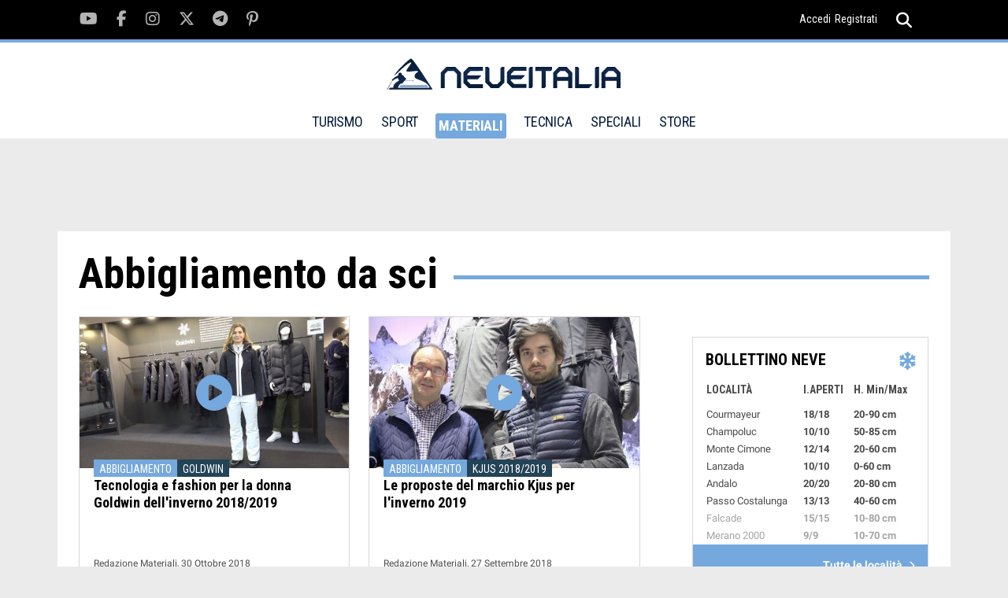

--- FILE ---
content_type: text/html; charset=UTF-8
request_url: https://www.neveitalia.it/materiali/abbigliamento/?page=5
body_size: 10334
content:
<!DOCTYPE html>
<html lang="it">
<head>
<title>Abbigliamento da sci - News - Neve Italia</title>
<link rel="preconnect" href="https://the.gatekeeperconsent.com" /><link rel="preconnect" href="https://www.ezojs.com/"/><link rel="preconnect" href="https://fonts.gstatic.com"/><link rel="preconnect" href="https://go.ezodn.com"/><link rel="dns-prefetch" href="//securepubads.g.doubleclick.net"/><link rel="dns-prefetch" href="//ajax.googleapis.com"/><link rel="dns-prefetch" href="//connect.facebook.net"/><link rel="dns-prefetch" href="//apis.google.com"/><link rel="dns-prefetch" href="//pagead2.googlesyndication.com"/><link rel="dns-prefetch" href="//csm.fr.eu.criteo.net"/><link rel="dns-prefetch" href="//pagead2.googlesyndication.com"/><link rel="dns-prefetch" href="//g.ezoic.net"/><link rel="dns-prefetch" href="//server.arcgisonline.com"/>
<meta name="viewport" content="width=device-width"><meta property="og:site_name" content="NEVEITALIA.IT" /><meta property="og:url" content="https://www.neveitalia.it/materiali/abbigliamento/?page=5" /><meta property="og:title" content="Abbigliamento da sci - News - Neve Italia" /><meta property="og:type" content="article" /><meta name="p:domain_verify" content="fe8220d22b5995128c1df86ef02c9a0a"/>
<meta property="fb:app_id" content="166243148283">
<meta property="og:image" content="https://www.neveitalia.it/materiali/abbigliamento/testatina-social.jpg" />
<meta property="og:description" content="Abbigliamento da sci: Tecnologia e fashion per la donna Goldwin dell'inverno 2018/2019, Le proposte del marchio Kjus per l'inverno 2019, Novità Abbigliamento e Zaini tecnici..." />
<meta property="fb:app_id" content="166243148283" />
<META HTTP-EQUIV="Content-Type" CONTENT="text/html; charset=utf-8">
<META HTTP-EQUIV="EXPIRES" CONTENT="0">
<META NAME="RESOURCE-TYPE" CONTENT="DOCUMENT">
<META NAME="DISTRIBUTION" CONTENT="GLOBAL">
<META NAME="AUTHOR" CONTENT="NEVEITALIA.IT">
<META NAME="COPYRIGHT" CONTENT="Copyright (c) by NEVEITALIA.IT">
<META NAME="KEYWORDS" CONTENT="News,abbigliamentodasci,Abbigliamento per lo sci, materiali tecnici, abbigliamento intimo, calze, guanti, COOLMAX CORDURA DERMIZAX DRY'TON DURASTRETCH GORE WINDSTOPPER GORE WINDSTOPPER SOFTSHELL GORE-TEX GORE-TEX PERFORMANCE SHELL GORE-TEX PRO SHELL HYVENT LYCRA MAMMUT DRYTECH MAMMUT SOFTTECH (SOFT SHELL) PELLE PERTEX QUANTUM POLARLITE POLARTEC POWER STRETCH POLARTEC THERMAL PRO PONTETORTO NO WIND PONTETORTO TECNOPILE PRIMALOFT SALEWA POWERTEX SALEWA SOFTSHELL SPANDEX SYMPATEX TRANSTEX Abbigliamento Sci  ADIDAS BARTS BLACK DIAMOND BUFF BURTON CACAO CALZE GM COLMAR CONTE OF FLORENCE DYNAFIT EISB&Auml;R FALKE GOLDWIN HAGLOFS HOT STUFF ICE PEAK KAIKKIALLA L&Ouml;FFLER MALOJA MAMMUT MERU NORRONA NORTON ODLO RH+ REUSCH SALEWA SCOTT SHERPA SKI TRAB SPORTALM THE NORTH FACE UP&amp;DOWN VIST VUARNET V&Ouml;LKL X-BIONIC X-SOCKS ZANIER ZERO RH+ ZIENER I360">
<META NAME="DESCRIPTION" CONTENT="Abbigliamento da sci: Tecnologia e fashion per la donna Goldwin dell'inverno 2018/2019, Le proposte del marchio Kjus per l'inverno 2019, Novità Abbigliamento e Zaini tecnici...">
<META NAME="ROBOTS" CONTENT="INDEX, FOLLOW">
<META NAME="REVISIT-AFTER" CONTENT="1 DAYS">
<META NAME="RATING" CONTENT="GENERAL">
<script src="https://the.gatekeeperconsent.com/cmp.min.js" data-cfasync="false"></script><script async src="//www.ezojs.com/ezoic/sa.min.js"></script>
<script type="text/javascript">function EzConsentCallback(consent) {if (consent.marketing) {document.cookie = "whitesemap=1; path=/; domain=neveitalia.it"};if (typeof EzConsentCallbackI === "function"){EzConsentCallbackI(consent);} } function getSnowCookie(name){var value="; " + document.cookie;var parts=value.split("; " + name + "=");if (parts.length == 2) return parts.pop().split(";").shift();};</script>
<script type="text/javascript" >var sezione="247";</script><script async src="https://cdn.taboola.com/webpush/publishers/1829899/taboola-push-sdk.js"></script>

<script type="text/javascript">
window._taboola = window._taboola || [];
_taboola.push({article:'auto'});
!function (e, f, u, i) {
if (!document.getElementById(i)){
e.async = 1;
e.src = u;
e.id = i;
f.parentNode.insertBefore(e, f);
}
}(document.createElement('script'),
document.getElementsByTagName('script')[0],
'//cdn.taboola.com/libtrc/icemedia-neveitalia/loader.js',
'tb_loader_script');
if(window.performance && typeof window.performance.mark == 'function')
{window.performance.mark('tbl_ic');}
</script>
<link type="text/css" rel="stylesheet" href="/assets/css/img-lightbox.css" />
<link type="text/css" rel="stylesheet" href="/assets/css/baguetteBox.css" />
<link rel='stylesheet' href='/assets/fonts/fonts.css?v1.02'>
<link type="image/x-icon" rel="shortcut icon" href="/images/favicon.ico" />
<link type="application/rss+xml" rel="alternate" title="RSS" href="/rss.php" />
<link type="text/css" rel="stylesheet" href="/assets/css/tiny-slider.css?v1.00" />
<link type="text/css" rel="stylesheet" href="/assets/css/swiper.min.css" />
<link type="text/css" rel="stylesheet" href="/assets/css/main.css?v1.22" />
<link type="text/css" rel="stylesheet" href="/modules/News/css/style.css?v1.44" />
<link type="text/css" rel="stylesheet" href="/materiali/abbigliamento/speciale.css?v2.12" />
<link rel="canonical" href="https://www.neveitalia.it/materiali/abbigliamento/?page=5" >
<link rel="prev" href="https://www.neveitalia.it/materiali/abbigliamento/?page=4" />
<link rel="next" href="https://www.neveitalia.it/materiali/abbigliamento/?page=6" />
<!-- TradeDoubler site verification 1306722 -->
<!--Device: Desktop (Desktop)-->
</head>
<body><script>window.ezstandalone = window.ezstandalone || {};
ezstandalone.cmd = ezstandalone.cmd || [];
ezstandalone.cmd.push(function() {
ezstandalone.define(104,105,108,139,135,136,140,141);
ezstandalone.enable();
ezstandalone.display();
});</script>

<div id="fb-root"></div><div class="main-wrapper">
<script type="text/javascript">var themeDomain = "neveitalia";var sectionid = "247";</script>

<div class="header-top noshowmob">
<div class="container"><div class="social-section">
<ul class="clearfix">
<li><a href="https://youtube.com/neveitalia/" rel="nofollow" target="_blank"><i class="fab fa-youtube"></i></a></li>
<li><a href="https://facebook.com/neveitalia" rel="nofollow" target="_blank"><i class="fab fa-facebook-f"></i></a></li>
<li><a href="https://instagram.com/neveitalia/" rel="nofollow" target="_blank"><i class="fab fa-instagram"></i></a></li>
<li><a href="https://x.com/neveitalia" rel="nofollow" target="_blank"><i class="fab fa-x-twitter"></i></a></li>
<li><a href="https://t.me/neveitalia" rel="nofollow" target="_blank"><i class="fab fa-telegram-plane"></i></a></li>
<li><a href="https://pinterest.com/neveitalia/" rel="nofollow" target="_blank"><i class="fab fa-pinterest-p"></i></a></li>
</ul>
</div>
<div class="header-top-right"><div class="login"><a href="/sci.php?name=snow_login">Accedi</a><a href="/sci.php?name=snow_login&op=new_user">Registrati</a></div>
<div class="search">
<a href="javascript:void(0);"><i onclick="myFunction()" class="fas fa-search"></i><i class="fas fa-times"></i></a>
<div class="search-dropdown">
<form method="post" action="/sci.php?name=Search">
<input name="q" id="search" type="search" placeholder="cerca">
<input type="hidden" name="type" id="type" value="0">
<button type="submit"><i class="fas fa-search"></i></button>
</form>
</div>
</div>
</div>
</div>
</div>
<header id="header" class="site-header">
<div class="container">
<div class="logo">
<a href="/"><img src="/assets/images/logo-neveitalia.svg" alt="Logo NeveItalia"></a>
</div>
<div class="mob-menu showmob">
<div class="search">
<a id="mobile-search" href="javascript:void(0);"><i onclick="myFunction3()" class="fas fa-search"></i><i class="fas fa-times"></i></a>
<div id="mobile-search-menu" class="search-dropdown">
<form method="post" action="/sci.php?name=Search">
<input name="q" id="search3" type="search" placeholder="cerca">
<input type="hidden" name="type" id="type" value="0">
<button type="submit"><i class="fas fa-search"></i></button>
</form>
</div>
</div>
<div class="menu-ic">
<a href="javascript:void(0)">
<span></span><span></span><span></span>
</a>
</div>
</div>
<nav class="noshowmob">
<ul>
<li ><a href="/turismo/" >TURISMO</a>
<div class="mega-menu">
<ul class="clearfix">
<li><a href="/valledaosta/">Valle d'Aosta</a></li>
<li><a href="/piemonte/">Piemonte</a></li>
<li><a href="/lombardia/">Lombardia</a></li>
<li><a href="/veneto/">Veneto</a></li>
<li><a href="/trentino/">Trentino</a></li>
<li><a href="/altoadige/">Alto Adige</a></li>
<li><a href="/friuliveneziagiulia/">Friuli</a></li>
<li><a href="/appennini/">Appennini</a></li>
<li><a href="/svizzera/">Svizzera</a></li>
<li><a href="/francia/">Francia</a></li>
<li><a href="/austria/">Austria</a></li>
</ul>
</div>
</li>
<li ><a href="/sport/">SPORT</a>
<div class="mega-menu" >
<ul class="clearfix">
<li><a href="/sport/scialpino/">Sci Alpino</a></li>
<li><a href="/sport/biathlon/">Biathlon</a></li>
<li><a href="/sport/scinordico/">Sci Nordico</a></li>
<li><a href="/scialpinismo/">Scialpinismo</a></li>
<li><a href="/snowboard/">Snowboard</a></li>
<li><a href="/freeride/">Freeride</a></li>
<li><a href="/freestyle/">Freestyle</a></li>
<li><a href="/sport/hockey/">Hockey</a></li>
<li><a href="/sport/shorttrack/">Short Track</a></li>
<li><a href="/sport/speedskating/">Speed Skating</a></li>
<li><a href="/sport/curling/">Curling</a></li>
<li><a href="/sport/figureskating/">Figure Skating</a></li>
<li><a href="/sport/bob/">Bob</a></li>
<li><a href="/sport/skeleton/">Skeleton</a></li>
<li><a href="/sport/slittino/">Slittino</a></li>
<li><a href="/sport/scierba/">Sci d'erba</a></li>
<li><a href="/olimpiadi-invernali/">Olimpiadi</a></li>
<li><a href="/olimpiadi-invernali/milanocortina2026/">Milano Cortina 2026</a></li>
<li><a href="/sport/fantasy/giocodeipodi/">Gioco dei podi</a></li>
<li><a href="/sport/fantasy/totobiathlon/">Totobiathlon</a></li>
<li><a href="/sport/fantasy/">Games</a></li>

</ul>

</div>
</li>
<li class="selected"><a href="/materiali/">MATERIALI</a>
<div class="mega-menu">
<ul class="clearfix">
<li><a href="/test/sci/">Buyer's Guide Sci 25/26</a></li>
<li><a href="/test/scarponi/">Buyer's Guide Scarponi 25/26</a></li>
<li><a href="/materiali/prezzi/">Prezzi Sci e Scarponi</a></li>
<li><a href="/materiali/attrezzatura/">Sci</a></li>
<li><a href="/materiali/scarponi/">Scarponi</a></li>
<li><a href="/materiali/abbigliamento/">Abbigliamento</a></li>
<li><a href="/materiali/caschi/">Caschi</a></li>
<li><a href="/materiali/maschere/">Maschere</a></li>
<li><a href="/materiali/occhiali/">Occhiali</a></li>
<li><a href="/materiali/accessori/">Accessori</a></li>
<li><a href="/materiali/scialpinismo/">Scialpinismo</a></li>
<li><a href="/materiali/scidifondo/">Sci di Fondo</a></li>
<li><a href="/materiali/snowboard/">Snowboard</a></li>
<li><a href="/materiali/zaini/">Zaini</a></li>
<li><a href="/materiali/guanti/">Guanti</a></li>
<li><a href="/test/">Test Materiali</a></li>
</ul>
</div>
</li>
<li ><a href="/tecnica/" >TECNICA</a>
<div class="mega-menu">
<ul class="clearfix">
<li><a href="/tecnica/livelli/">Livelli</a></li>
<li><a href="/tecnica/dry-skiing/">Dry skiing tech</a></li>
<li><a href="/tecnica/lezioni/">Corso di sci</a></li>
<li><a href="/tecnica/sciaremeglio/">Sciare meglio</a></li>
<li><a href="/tecnica/parti-del-corpo/">Parti del corpo</a></li>
<li><a href="/tecnica/checkpoint/">Checkpoint</a></li>
<li><a href="/tecnica/allenamento/">Allenamento</a></li>

</ul>
</div>
</li>
<li ><a>SPECIALI</a>
<div class="mega-menu">
<ul class="clearfix">
<li><a href="/sicurezza-assicurazione/">Sicurezza e assicurazione</a></li>
<li><a href="/NoleggioSci/">Noleggio sci</a></li>
<li><a href="/sostenibilita/">Sostenibilit&agrave;</a></li>
<li><a href="/AppartamentiCase/case-vendita">Case in vendita</a></li>
<li><a href="/snowfood/">Snow Food</a></li>
<li><a href="/benessere-in-montagna/">Benessere in montagna</a></li>
<li><a href="/snowpark/">Snowpark</a></li>
<li><a href="/skitouring/">Ski Touring</a></li>
<li><a href="/freeride-touring/">Freeride Touring</a></li>
<li><a href="/famiglie/">Sciare con la famiglia</a></li>
<li><a href="/skipass/">Prezzi Skipass</a></li>
<li><a href="/sciestivo/">Sci Estivo</a></li>


</ul>
</div>
</li>
<li><a href="https://store.neveitalia.it">STORE</a>
</li>
</ul>
</nav>
<div class="header-top-right noshowmob">
<div class="login">

</div>
<div class="search">
<a id="header-search" href="javascript:void(0);"><i onclick="myFunction2()" class="fas fa-search"></i><i class="fas fa-times"></i></a>
<div id="header-search-menu" class="search-dropdown">
<form method="post" action="/sci.php?name=Search">
<input name="q" id="search2" type="search" placeholder="cerca">
<input type="hidden" name="type" id="type" value="0">
<button type="submit"><i class="fas fa-search"></i></button>
</form>
</div>
</div>
</div>
</div>
</header>
<section class="main"><div class="TopLeftcontainer"><div id="ezoic-pub-ad-placeholder-139" class="adbox"></div></div><div class="container"><div class="middle-section"><div class="main-title"><h1>Abbigliamento da sci</h1></div><div class="wrapper-with-sidebar clearfix"><div class="category-section"><div class="category-wrapper clearfix"><div class="category-block"><div class="category-inner"><div class="cate-img"><a href="/materiali/abbigliamento/news/tecnologia-e-fashion-per-la-donna-goldwin-2018-2019"><img src="/foto/albums/userpics/12207/500_Youtube-20181018-181027.jpg" alt="Tecnologia e fashion per la donna Goldwin 2018/2019"><div class="icon"><i class="fas fa-play-circle"></i></div></a></div><div class="cate-detail"><div class="category"><strong>Abbigliamento</strong><span>Goldwin</span></div><a href="/materiali/abbigliamento/news/tecnologia-e-fashion-per-la-donna-goldwin-2018-2019"><h5 class="equalHeight">Tecnologia e fashion per la donna Goldwin dell'inverno 2018/2019</h5><p>Redazione Materiali, 30 Ottobre 2018</p></a><div class="bookmark"></div></div></div></div><div class="category-block"><div class="category-inner"><div class="cate-img"><a href="/materiali/abbigliamento/news/abbigliamento-kius-2018-2019"><img src="/foto/albums/userpics/12207/500_Youtube-20180402-230446.jpg" alt="Abbigliamento Kius 2018/2019"><div class="icon"><i class="fas fa-play-circle"></i></div></a></div><div class="cate-detail"><div class="category"><strong>Abbigliamento</strong><span>Kjus 2018/2019</span></div><a href="/materiali/abbigliamento/news/abbigliamento-kius-2018-2019"><h5 class="equalHeight">Le proposte del marchio Kjus per l'inverno 2019</h5><p>Redazione Materiali, 27 Settembre 2018</p></a><div class="bookmark"></div></div></div></div><div class="category-block"><div class="category-inner"><div class="cate-img"><a href="/materiali/zaini/news/abbigliamento-e-zaini-mammut-2018-2019"><img src="/foto/albums/userpics/12207/500_Youtube-20180402-230425.jpg" alt="Abbigliamento e Zaini Mammut 2018/2019"><div class="icon"><i class="fas fa-play-circle"></i></div></a></div><div class="cate-detail"><div class="category"><strong>Abbigliamento</strong><span>2018/2019</span></div><a href="/materiali/zaini/news/abbigliamento-e-zaini-mammut-2018-2019"><h5 class="equalHeight">Novità Abbigliamento e Zaini tecnici Mammut 2018/2019</h5><p>Redazione Materiali, 22 Settembre 2018</p></a><div class="bookmark"></div></div></div></div><div class="category-block"><div class="category-inner"><div class="cate-img"><a href="/materiali/abbigliamento/news/abbigliamento-phenix-2018-2019"><img src="/foto/albums/userpics/12207/500_Youtube-20180402-230442.jpg" alt="Abbigliamento Phenix 2018/2019"><div class="icon"><i class="fas fa-play-circle"></i></div></a></div><div class="cate-detail"><div class="category"><strong>Abbigliamento</strong><span>Phenix 2018/2019</span></div><a href="/materiali/abbigliamento/news/abbigliamento-phenix-2018-2019"><h5 class="equalHeight">Phenix rinnova e integra la divisa replica della nazionale Norvegese di sci. Novità anche per la fortunata linea Suku suku</h5><p>Redazione Materiali, 20 Settembre 2018</p></a><div class="bookmark"></div></div></div></div><div id="nativeTwin"></div><script>var nativetwins_content ='<div class="category-block"><div class="category-inner"><div class="cate-img"><a href="/materiali/abbigliamento/news/colmar-nuovo-partner-della-fis-per-le-prossime-due-stagioni-il-brand-italiano-vestira-tutti-i-membri"><img src="/foto/albums/userpics/23803/500_colmar~0.jpeg" alt="Colmar nuovo partner della FIS: per le prossime due stag"></a></div><div class="cate-detail"><div class="category"><strong>Abbigliamento</strong><span>l\'annuncio</span></div><a href="/materiali/abbigliamento/news/colmar-nuovo-partner-della-fis-per-le-prossime-due-stagioni-il-brand-italiano-vestira-tutti-i-membri"><h5 class="equalHeight">Colmar nuovo partner della FIS: per le prossime due stagioni il brand italiano vestirà tutti i membri</h5><p>Fabio Poncemi, 4 Aprile 2024</p></a><div class="bookmark"></div></div></div></div>';</script></div><div class="category-wrapper clearfix"></div><div class="category-wrapper clearfix"><div class="category-block"><div class="category-inner"><div class="cate-img"><a href="/materiali/abbigliamento/news/abbigliamento-vist-2018-2019"><img class="lazy" data-src="/foto/albums/userpics/12207/500_Youtube-20180402-230440.jpg" alt="Abbigliamento Vist 2018/2019"><div class="icon"><i class="fas fa-play-circle"></i></div></a></div><div class="cate-detail"><div class="category"><strong>Abbigliamento</strong><span>VIST 2018/2019</span></div><a href="/materiali/abbigliamento/news/abbigliamento-vist-2018-2019"><h5 class="equalHeight">Proposte VIST per la prossima stagione. Lo stile è di moda sia in montagna che in città</h5><p>Federico Casnati, 15 Settembre 2018</p></a><div class="bookmark"></div></div></div></div><div class="category-block"><div class="category-inner"><div class="cate-img"><a href="/materiali/abbigliamento/news/abbigliamento-e-protezioni-dainese-2018-2019"><img class="lazy" data-src="/foto/albums/userpics/12207/500_Youtube-20180402-230420.jpg" alt="Abbigliamento e protezioni Dainese 2018/2019"><div class="icon"><i class="fas fa-play-circle"></i></div></a></div><div class="cate-detail"><div class="category"><strong>Abbigliamento</strong><span>Inverno 2018/2019</span></div><a href="/materiali/abbigliamento/news/abbigliamento-e-protezioni-dainese-2018-2019"><h5 class="equalHeight">Dainese punta sull'abbigliamento e consolida il suo primato nel settore delle protezioni.</h5><p>Redazione Materiali, 14 Settembre 2018</p></a><div class="bookmark"></div></div></div></div><div class="category-block"><div class="category-inner"><div class="cate-img"><a href="/sport/scialpino/femminile/news/tina-weirather-a-peyongchang-colori-colmar-2018-2019"><img class="lazy" data-src="/foto/albums/userpics/tinaWeirather/500_tina2.jpg" alt="Tina Weirather a Pyeongchang2018"><div class="icon"><i class="fas fa-camera"></i></div></a></div><div class="cate-detail"><div class="category"><strong>Sci Alpino</strong><span>Colmar</span></div><a href="/sport/scialpino/femminile/news/tina-weirather-a-peyongchang-colori-colmar-2018-2019"><h5 class="equalHeight">Tina Weirather a PyeongChang anticipa i colori Colmar della stagione 2018/2019</h5><p>Redazione sport, 28 Febbraio 2018</p></a><div class="bookmark"></div></div></div></div><div class="category-block"><div class="category-inner"><div class="cate-img"><a href="/test/news/test-the-north-face-steep-series"><img class="lazy" data-src="/foto/albums/userpics/12207/500_Youtube-20180218-080207.jpg" alt="TEST: The North Face Steep Series"><div class="icon"><i class="fas fa-play-circle"></i></div></a></div><div class="cate-detail"><div class="category"><strong>Abbigliamento</strong><span>TEST ABBIGLIAMENTO</span></div><a href="/test/news/test-the-north-face-steep-series"><h5 class="equalHeight">TEST: The North Face Steep Series</h5><p>Andrea Bergamasco, 18 Febbraio 2018</p></a><div class="bookmark"></div></div></div></div><div class="category-block"><div class="category-inner"><div class="cate-img"><a href="/test/news/test-norrona-tamok-gore-tex-shell-jacket-e-trollveggen-gore-tex-light-pro-pants"><img class="lazy" data-src="/foto/albums/userpics/12207/500_Youtube-20180203-100250.jpg" alt="TEST: Norrøna Tamok Gore-Tex Shell Jacket e Trollveggen Gore-Tex Light Pro Pants"><div class="icon"><i class="fas fa-play-circle"></i></div></a></div><div class="cate-detail"><div class="category"><strong>Abbigliamento</strong><span>Norrøna</span></div><a href="/test/news/test-norrona-tamok-gore-tex-shell-jacket-e-trollveggen-gore-tex-light-pro-pants"><h5 class="equalHeight">TEST: Norrøna Tamok Gore-Tex Shell Jacket e Trollveggen Gore-Tex Light Pro Pants</h5><p>Andrea Bergamasco, 3 Febbraio 2018</p></a><div class="bookmark"></div></div></div></div><div class="category-block"><div class="category-inner"><div class="cate-img"><a href="/test/news/test-mammut-stoney-hs-jacket-stoney-hs-pants-e-light-protection-airbag-30"><img class="lazy" data-src="/foto/albums/userpics/12207/500_Youtube-20180122-110141.jpg" alt="TEST MAMMUT - Stoney HS Jacket, Stoney HS Pants e Light Protection AirBag 3.0"><div class="icon"><i class="fas fa-play-circle"></i></div></a></div><div class="cate-detail"><div class="category"><strong>Abbigliamento</strong><span>Mammut</span></div><a href="/test/news/test-mammut-stoney-hs-jacket-stoney-hs-pants-e-light-protection-airbag-30"><h5 class="equalHeight">TEST - Mammut Stoney HS Jacket, Stoney HS Pants e Light Protection AirBag 3.0</h5><p>Andrea Bergamasco, 24 Gennaio 2018</p></a><div class="bookmark"></div></div></div></div><div class="category-block"><div class="category-inner"><div class="cate-img"><a href="/materiali/abbigliamento/news/colori-brillanti-alta-tecnologia-e-funzionalita-ecco-le-giacche-colmar-per-un-inverno-coi-fiocchi"><img class="lazy" data-src="/foto/albums/userpics/10002/500_2-giacche-colmar.jpg" alt="Colori brillanti, alta tecnologia e funzionalità. Ecco le giacche COLMAR per un inverno coi fiocchi"></a></div><div class="cate-detail"><div class="category"><strong>Abbigliamento</strong><span>COLMAR</span></div><a href="/materiali/abbigliamento/news/colori-brillanti-alta-tecnologia-e-funzionalita-ecco-le-giacche-colmar-per-un-inverno-coi-fiocchi"><h5 class="equalHeight">Colori brillanti, alta tecnologia e funzionalità. Ecco le giacche COLMAR per un inverno coi fiocchi</h5><p>Angelo Bonorino, 23 Gennaio 2018</p></a><div class="bookmark"></div></div></div></div><div class="category-block"><div class="category-inner"><div class="cate-img"><a href="/test/news/test-phenix-norway-alpine-team-down-hybrid-jacket"><img class="lazy" data-src="/foto/albums/userpics/10812/500_Schermata%202018-01-21%20alle%2023.57.43.png" alt="TEST: Phenix Norway Alpine Team Down Hybrid Jacket"><div class="icon"><i class="fas fa-play-circle"></i></div></a></div><div class="cate-detail"><div class="category"><strong>Abbigliamento</strong><span>Phenix</span></div><a href="/test/news/test-phenix-norway-alpine-team-down-hybrid-jacket"><h5 class="equalHeight">TEST: Phenix Norway Alpine Team Down Hybrid Jacket</h5><p>Federico Casnati, 22 Gennaio 2018</p></a><div class="bookmark"></div></div></div></div><div class="category-block"><div class="category-inner"><div class="cate-img"><a href="/test/news/test-goldwin-g-titan-jacket"><img class="lazy" data-src="/foto/albums/userpics/12207/500_Youtube-20180115-220120.jpg" alt="TEST Goldwin G-Titan Jacket"><div class="icon"><i class="fas fa-play-circle"></i></div></a></div><div class="cate-detail"><div class="category"><strong>Abbigliamento</strong><span>TEST ABBIGLIAMENTO</span></div><a href="/test/news/test-goldwin-g-titan-jacket"><h5 class="equalHeight">TEST: giacca da sci Goldwin G-Titan Jacket</h5><p>Federico Casnati, 16 Gennaio 2018</p></a><div class="bookmark"></div></div></div></div><div class="category-block"><div class="category-inner"><div class="cate-img"><a href="/materiali/abbigliamento/news/vestire-spyder-per-sfrecciare-sulla-neve"><img class="lazy" data-src="/foto/albums/userpics/spyder1718/500_SPYDER_AI1718_Zermatt_action%20Steven%20Nyman.jpg" alt="Zermatt action Steven Nyman"></a></div><div class="cate-detail"><div class="category"><strong>Abbigliamento</strong></div><a href="/materiali/abbigliamento/news/vestire-spyder-per-sfrecciare-sulla-neve"><h5 class="equalHeight">Vestire Spyder per sfrecciare sulla neve</h5><p>28 Dicembre 2017</p></a><div class="bookmark"></div></div></div></div><div class="category-block"><div class="category-inner"><div class="cate-img"><a href="/materiali/aziende/decathlon/news/come-restare-al-caldo-sulle-piste-da-sci-scopri-i-consigli-decathlon"><img class="lazy" data-src="/foto/albums/userpics/12207/500_Regolare.jpg" alt="Come restare al caldo sulle piste da sci? Scopri i consigli Decathlon"></a></div><div class="cate-detail"><div class="category"><strong>Aziende</strong><span>abbigliamento</span></div><a href="/materiali/aziende/decathlon/news/come-restare-al-caldo-sulle-piste-da-sci-scopri-i-consigli-decathlon"><h5 class="equalHeight">Come restare al caldo sulle piste da sci? Scopri i consigli Decathlon</h5><p>15 Dicembre 2017</p></a><div class="bookmark"></div></div></div></div><div class="category-block"><div class="category-inner"><div class="cate-img"><a href="/materiali/abbigliamento/news/phenix-la-linea-formula-stagione-2017-2018"><img class="lazy" data-src="/foto/albums/userpics/10002/500_GettyImages-866720186.jpg" alt="Phenix, la linea Formula per la stagione 2017/2018 conquista il mercato"></a></div><div class="cate-detail"><div class="category"><strong>Abbigliamento</strong><span>Collezione inverno 2018</span></div><a href="/materiali/abbigliamento/news/phenix-la-linea-formula-stagione-2017-2018"><h5 class="equalHeight">Phenix, la linea Formula per la stagione 2017/2018 conquista il mercato</h5><p>Angelo Bonorino, 11 Dicembre 2017</p></a><div class="bookmark"></div></div></div></div><div class="category-block"><div class="category-inner"><div class="cate-img"><a href="/materiali/abbigliamento/news/giacca-g-titan-il-nuovo-prodotto-della-goldwin-per-la-stagione-2017-2018"><img class="lazy" data-src="/foto/albums/userpics/10277/500_Cattura~0.JPG" alt="Phenix, la linea Formula per la stagione 2017/2018 conquista il mercato"><div class="icon"><i class="fas fa-play-circle"></i></div></a></div><div class="cate-detail"><div class="category"><strong>Abbigliamento</strong></div><a href="/materiali/abbigliamento/news/giacca-g-titan-il-nuovo-prodotto-della-goldwin-per-la-stagione-2017-2018"><h5 class="equalHeight">Si chiama G-TITAN la giacca fiore all'occhiello di Goldwin per la stagione 2017/2018</h5><p>Michela Caré, 4 Dicembre 2017</p></a><div class="bookmark"></div></div></div></div><div class="category-block"><div class="category-inner"><div class="cate-img"><a href="/materiali/abbigliamento/news/goldwin-stagione-2018-ispo-award"><img class="lazy" data-src="/foto/albums/userpics/18779/500_goldwin300617.jpg" alt="La collezione 2017/18 di Goldwin ottiene l'Ispo Award Outdoor con il G-Titan Jacket"><div class="icon"><i class="fas fa-play-circle"></i></div></a></div><div class="cate-detail"><div class="category"><strong>Abbigliamento</strong><span>Goldwin</span></div><a href="/materiali/abbigliamento/news/goldwin-stagione-2018-ispo-award"><h5 class="equalHeight">La collezione 2017/18 di Goldwin ottiene l'Ispo Award Outdoor con il G-Titan Jacket</h5><p>30 Giugno 2017</p></a><div class="bookmark"></div></div></div></div><div class="category-block"><div class="category-inner"><div class="cate-img"><a href="/materiali/attrezzatura/news/black-crows-a-ispo-2017-coi-nuovi-sci-e-il-rinnovato-modello-dabbigliamento-ventus"><img class="lazy" data-src="/foto/albums/userpics/13000/blackcrows290617.jpg" alt="Black Crows a ISPO 2017 coi nuovi sci e il rinnovato modello d'abbigliamento Ventus"><div class="icon"><i class="fas fa-play-circle"></i></div></a></div><div class="cate-detail"><div class="category"><strong>Sci e Attacchi</strong><span>Black Crows</span></div><a href="/materiali/attrezzatura/news/black-crows-a-ispo-2017-coi-nuovi-sci-e-il-rinnovato-modello-dabbigliamento-ventus"><h5 class="equalHeight">Black Crows a ISPO 2017 coi nuovi sci e il rinnovato modello d'abbigliamento Ventus</h5><p>29 Giugno 2017</p></a><div class="bookmark"></div></div></div></div><div class="category-block"><div class="category-inner"><div class="cate-img"><a href="/materiali/abbigliamento/news/back-to-the-future-a-ispo-2017-colmar-propone-la-riedizione-di-tre-giacche-storiche"><img class="lazy" data-src="/foto/albums/userpics/13000/colmar270617.jpg" alt="Back to the Future: per la stagione 2017/2018 Colmar propone la riedizione di tre giacche storiche"><div class="icon"><i class="fas fa-play-circle"></i></div></a></div><div class="cate-detail"><div class="category"><strong>Abbigliamento</strong><span>Colmar</span></div><a href="/materiali/abbigliamento/news/back-to-the-future-a-ispo-2017-colmar-propone-la-riedizione-di-tre-giacche-storiche"><h5 class="equalHeight">Back to the Future: per la stagione 2017/2018 Colmar propone la riedizione di tre giacche storiche</h5><p>27 Giugno 2017</p></a><div class="bookmark"></div></div></div></div><div class="category-block"><div class="category-inner"><div class="cate-img"><a href="/materiali/abbigliamento/news/a-ispo-2017-helly-hansen-sfoggia-il-suo-abbigliamento-ad-alta-tecnologia"><img class="lazy" data-src="/foto/albums/userpics/18779/500_hellyhansen230617.jpg" alt="A ISPO 2017 Helly Hansen sfoggia il suo abbigliamento ad alta tecnologia"><div class="icon"><i class="fas fa-play-circle"></i></div></a></div><div class="cate-detail"><div class="category"><strong>Abbigliamento</strong><span>Helly Hansen</span></div><a href="/materiali/abbigliamento/news/a-ispo-2017-helly-hansen-sfoggia-il-suo-abbigliamento-ad-alta-tecnologia"><h5 class="equalHeight">A ISPO 2017 Helly Hansen sfoggia il suo abbigliamento ad alta tecnologia</h5><p>23 Giugno 2017</p></a><div class="bookmark"></div></div></div></div><div class="category-block"><div class="category-inner"><div class="cate-img"><a href="/materiali/abbigliamento/news/capi-molto-accattivanti-quelli-presentati-da-descente-a-ispo-2017"><img class="lazy" data-src="/foto/albums/userpics/13000/descente210617.jpg" alt="Capi molto accattivanti quelli presentati da Descente a ISPO 2017"><div class="icon"><i class="fas fa-play-circle"></i></div></a></div><div class="cate-detail"><div class="category"><strong>Abbigliamento</strong><span>Descente</span></div><a href="/materiali/abbigliamento/news/capi-molto-accattivanti-quelli-presentati-da-descente-a-ispo-2017"><h5 class="equalHeight">Capi molto accattivanti quelli presentati da Descente a ISPO 2017</h5><p>21 Giugno 2017</p></a><div class="bookmark"></div></div></div></div><div class="category-block"><div class="category-inner"><div class="cate-img"><a href="/materiali/abbigliamento/news/spyder-celebra-i-suoi-40-anni-presentando-una-collezione-speciale-a-ispo-2017"><img class="lazy" data-src="/foto/albums/userpics/13000/spyder150617.jpg" alt="Spyder celebra i suoi 40 anni presentando una collezione speciale per la stagione 2017/2018"><div class="icon"><i class="fas fa-play-circle"></i></div></a></div><div class="cate-detail"><div class="category"><strong>Abbigliamento</strong><span>Spyder</span></div><a href="/materiali/abbigliamento/news/spyder-celebra-i-suoi-40-anni-presentando-una-collezione-speciale-a-ispo-2017"><h5 class="equalHeight">Spyder celebra i suoi 40 anni presentando una collezione speciale per la stagione 2017/2018</h5><p>15 Giugno 2017</p></a><div class="bookmark"></div></div></div></div><div class="category-block"><div class="category-inner"><div class="cate-img"><a href="/materiali/abbigliamento/news/vist-2018-collezione-speciale-per-20-anni"><img class="lazy" data-src="/foto/albums/userpics/12207/500_still.jpg" alt="Vist festeggia 20 anni con una collezione speciale"><div class="icon"><i class="fas fa-play-circle"></i></div></a></div><div class="cate-detail"><div class="category"><strong>Abbigliamento</strong><span>Inverno 2017/2018</span></div><a href="/materiali/abbigliamento/news/vist-2018-collezione-speciale-per-20-anni"><h5 class="equalHeight">Vist festeggia 20 anni con una collezione speciale</h5><p>14 Giugno 2017</p></a><div class="bookmark"></div></div></div></div><div class="post-navigation"><ul class="clearfix"><li class="prev"><a href="/materiali/abbigliamento/?page=4"><i class="fa fa-arrow-left"></i></a></li><li><a href="/materiali/abbigliamento/?page=3">3</a></li><li><a href="/materiali/abbigliamento/?page=4">4</a></li><li class="selected"><span>5</span></li><li><a href="/materiali/abbigliamento/?page=6">6</a></li><li><a href="/materiali/abbigliamento/?page=7">7</a></li><li class="next"><a href="/materiali/abbigliamento/?page=6"><i class="fa fa-arrow-right"></i></a></li></ul></div>
</div></div><div class="sidebar noshowmob"><!-- START FRAME1 - FRAME2 --><div id="sticky-container-frame1-outer" class="sticky-container-outer"><div id="sticky-container-frame1-inner" class="sticky-container-inner"><div id="ezoic-pub-ad-placeholder-105" class="adbox"></div><!--editorialscontents 2--><div class="sticky"><div class="bulletin"><div class="title-bar"><h4>BOLLETTINO NEVE</h4><i class="fa fa-snowflake"></i></div><div class="bulletin-detail"><table><thead><tr><th>LOCALIT&Agrave;</th><th>I.APERTI</th><th>H. Min/Max</th></tr></thead><tbody><tr><td>Courmayeur</td><td>18/18</td><td>20-90 cm</td></tr><tr><td>Champoluc</td><td>10/10</td><td>50-85 cm</td></tr><tr><td>Monte Cimone</td><td>12/14</td><td>20-60 cm</td></tr><tr><td>Lanzada</td><td>10/10</td><td>0-60 cm</td></tr><tr><td>Andalo</td><td>20/20</td><td>20-80 cm</td></tr><tr><td>Passo Costalunga</td><td>13/13</td><td>40-60 cm</td></tr><tr><td>Falcade</td><td>15/15</td><td>10-80 cm</td></tr><tr><td>Merano 2000</td><td>9/9</td><td>10-70 cm</td></tr></tbody></table></div><div class="all-location"><a href="/bollettino-neve/">Tutte le localit&agrave; <i class="fas fa-chevron-right"></i></a></div></div>
</div></div></div><!-- FINISH FRAME1 - FRAME2 -->
<!-- START FRAME2 - FRAME3 --><div id="sticky-container-frame2-outer" class="sticky-container-outer"><div id="sticky-container-frame2-inner" class="sticky-container-inner"><div id="ezoic-pub-ad-placeholder-140" class="adbox"></div><!--editorialscontents 3--><div class="middle-sidebar sticky"><div class="bulletin weather"><div class="title-bar">
        <h4>METEO SCI / <span>04 Febbraio</span></h4></div>
    <div class="weather-detail"><ul><li><span>Lombardia</span>
                <strong><i class="fa meteo-35"></i> -5&deg;-3&deg;C</strong></li><li><span>Veneto</span>
                <strong><i class="fa meteo-35"></i> -4&deg;-3&deg;C</strong></li><li><span>Trentino</span>
                <strong><i class="fa meteo-35"></i> -3&deg;-2&deg;C</strong></li><li><span>Alto Adige</span>
                <strong><i class="fa meteo-35"></i> -3&deg;-2&deg;C</strong></li><li><span>Friuli</span>
                <strong><i class="fa meteo-35"></i> -0&deg;-3&deg;C</strong></li><li><span>Appennino Sett.</span>
                <strong><i class="fa meteo-35"></i> -2&deg;-2&deg;C</strong></li></ul></div>
    <div class="all-location"><a href="/PrevisioniMeteo">Previsioni complete <i class="fas fa-chevron-right"></i></a></div>
</div></div></div></div><!-- FINISH FRAME2 - FRAME3 -->
<!-- START FRAME3 --><div id="sticky-container-frame3-outer" class="sticky-container-outer"><div id="sticky-container-frame3-inner" class="sticky-container-inner"><div id="ezoic-pub-ad-placeholder-141" class="adbox"></div><div class="bottom-sidebar sticky"></div></div></div><!-- FINISH FRAME3 -->
</div></div><div class="video-section">
            <div class="video-title">
                <h3>VIDEO</h3>
            </div>
            <div class="video-slider-wrapper">
                <div class="video-slider"><div><a href="/sport/scialpino/maschile/video/dominik-paris-dopo-crans-montana-podio-che-da-fiducia-per-le-olimpiadi-i-giovani-mi-stimolano-a-fare-meglio" title="Video Dominik Paris dopo Crans Montana: Podio che dà fiducia per le Olimpiadi, i giovani mi stimolano a fare meglio"><img class="lazy" data-src="//www.neveitalia.it/foto/albums/userpics/12207/400_paris~0.jpeg" alt="Video Dominik Paris dopo Crans Montana: Podio che dà fiducia per le Olimpiadi, i giovani mi stimolano a fare meglio"></a><div class="video-ic"><a href="/sport/scialpino/maschile/video/dominik-paris-dopo-crans-montana-podio-che-da-fiducia-per-le-olimpiadi-i-giovani-mi-stimolano-a-fare-meglio"><i class="fa fa-play-circle"></i></a></div><div class="video-caption"><a href="/sport/scialpino/maschile/video/dominik-paris-dopo-crans-montana-podio-che-da-fiducia-per-le-olimpiadi-i-giovani-mi-stimolano-a-fare-meglio"><h5>Dominik Paris dopo Crans Montana: "Podio che dà fiducia per le Olimpiadi, i giovani mi stimolano a fare meglio"</h5></a></div></div><div><a href="/sport/scialpino/maschile/video/franjo-von-allmen-stravince-la-discesa-di-crans-montana-il-video-della-vittoria-dello-svizzero" title="Video Franjo Von Allmen stravince la discesa di Crans-Montana, il video della vittoria dello Svizzero"><img class="lazy" data-src="//www.neveitalia.it/foto/albums/userpics/12207/400_Franjo%20Von%20Allmen.jpeg" alt="Video Franjo Von Allmen stravince la discesa di Crans-Montana, il video della vittoria dello Svizzero"></a><div class="video-ic"><a href="/sport/scialpino/maschile/video/franjo-von-allmen-stravince-la-discesa-di-crans-montana-il-video-della-vittoria-dello-svizzero"><i class="fa fa-play-circle"></i></a></div><div class="video-caption"><a href="/sport/scialpino/maschile/video/franjo-von-allmen-stravince-la-discesa-di-crans-montana-il-video-della-vittoria-dello-svizzero"><h5>Franjo Von Allmen stravince la discesa di Crans-Montana, il video della vittoria dello Svizzero</h5></a></div></div><div><a href="/sport/scialpino/maschile/video/dominik-paris-sul-podio-della-discesa-di-crans-montana-il-video-dell-ultima-prima-delle-olimpiadi-di-milano-cortina-2026" title="Video Dominik Paris sul podio della discesa di Crans-Montana. Il video dellultima prima delle Olimpiadi"><img class="lazy" data-src="//www.neveitalia.it/foto/albums/userpics/12207/400_paris.jpeg" alt="Video Dominik Paris sul podio della discesa di Crans-Montana. Il video dellultima prima delle Olimpiadi"></a><div class="video-ic"><a href="/sport/scialpino/maschile/video/dominik-paris-sul-podio-della-discesa-di-crans-montana-il-video-dell-ultima-prima-delle-olimpiadi-di-milano-cortina-2026"><i class="fa fa-play-circle"></i></a></div><div class="video-caption"><a href="/sport/scialpino/maschile/video/dominik-paris-sul-podio-della-discesa-di-crans-montana-il-video-dell-ultima-prima-delle-olimpiadi-di-milano-cortina-2026"><h5>Dominik Paris sul podio della discesa di Crans-Montana. Il video dell'ultima prima delle Olimpiadi</h5></a></div></div><div><a href="/sport/scialpino/femminile/video/goggia-felice-per-la-mia-continuita-dispiaciuta-per-pirovano-e-melesi" title="Video Goggia: Felice per la mia continuità, dispiaciuta per Pirovano e Melesi"><img class="lazy" data-src="//www.neveitalia.it/foto/albums/userpics/12207/400_goggia~0.jpeg" alt="Video Goggia: Felice per la mia continuità, dispiaciuta per Pirovano e Melesi"></a><div class="video-ic"><a href="/sport/scialpino/femminile/video/goggia-felice-per-la-mia-continuita-dispiaciuta-per-pirovano-e-melesi"><i class="fa fa-play-circle"></i></a></div><div class="video-caption"><a href="/sport/scialpino/femminile/video/goggia-felice-per-la-mia-continuita-dispiaciuta-per-pirovano-e-melesi"><h5>Goggia: "Felice per la mia continuità, dispiaciuta per Pirovano e Melesi"</h5></a></div></div><div><a href="/sport/scialpino/femminile/video/pirovano-in-lacrime-cerco-di-concentrarmi-sulle-cose-positive" title="Video Pirovano in lacrime: Cerco di concentrarmi sulle cose positive"><img class="lazy" data-src="//www.neveitalia.it/foto/albums/userpics/12207/400_pirovano.jpeg" alt="Video Pirovano in lacrime: Cerco di concentrarmi sulle cose positive"></a><div class="video-ic"><a href="/sport/scialpino/femminile/video/pirovano-in-lacrime-cerco-di-concentrarmi-sulle-cose-positive"><i class="fa fa-play-circle"></i></a></div><div class="video-caption"><a href="/sport/scialpino/femminile/video/pirovano-in-lacrime-cerco-di-concentrarmi-sulle-cose-positive"><h5>Pirovano in lacrime: "Cerco di concentrarmi sulle cose positive"</h5></a></div></div><div><a href="/sport/scialpino/femminile/video/goggia-e-seconda-nel-superg-di-crans-montana-il-video" title="Video Goggia è seconda nel SuperG di Crans Montana, il video"><img class="lazy" data-src="//www.neveitalia.it/foto/albums/userpics/12207/400_goggia-crans.jpeg" alt="Video Goggia è seconda nel SuperG di Crans Montana, il video"></a><div class="video-ic"><a href="/sport/scialpino/femminile/video/goggia-e-seconda-nel-superg-di-crans-montana-il-video"><i class="fa fa-play-circle"></i></a></div><div class="video-caption"><a href="/sport/scialpino/femminile/video/goggia-e-seconda-nel-superg-di-crans-montana-il-video"><h5>Goggia è seconda nel SuperG di Crans Montana, il video</h5></a></div></div><div><a href="/freestyle/video/jole-galli-da-10-e-lode-vince-nello-skicross-in-val-di-fassa-rivivi-la-big-final" title="Video Jole Galli da 10 e lode, vince nello skicross in Val di Fassa: rivivi la Big Final"><img class="lazy" data-src="//www.neveitalia.it/foto/albums/userpics/12207/400_Jole%20Galli.jpeg" alt="Video Jole Galli da 10 e lode, vince nello skicross in Val di Fassa: rivivi la Big Final"></a><div class="video-ic"><a href="/freestyle/video/jole-galli-da-10-e-lode-vince-nello-skicross-in-val-di-fassa-rivivi-la-big-final"><i class="fa fa-play-circle"></i></a></div><div class="video-caption"><a href="/freestyle/video/jole-galli-da-10-e-lode-vince-nello-skicross-in-val-di-fassa-rivivi-la-big-final"><h5>Jole Galli da 10 e lode, vince nello skicross in Val di Fassa: rivivi la Big Final</h5></a></div></div><div><a href="/sport/scialpino/femminile/video/brignone-che-brivido-si-intraversa-ma-sta-in-piedi-e-finisce-il-suo-superg-in-crescendo" title="Video Brignone, che brivido! Si intraversa, ma sta in piedi e finisce il suo SuperG in crescendo"><img class="lazy" data-src="//www.neveitalia.it/foto/albums/userpics/12207/400_brignone-brivido.jpg" alt="Video Brignone, che brivido! Si intraversa, ma sta in piedi e finisce il suo SuperG in crescendo"></a><div class="video-ic"><a href="/sport/scialpino/femminile/video/brignone-che-brivido-si-intraversa-ma-sta-in-piedi-e-finisce-il-suo-superg-in-crescendo"><i class="fa fa-play-circle"></i></a></div><div class="video-caption"><a href="/sport/scialpino/femminile/video/brignone-che-brivido-si-intraversa-ma-sta-in-piedi-e-finisce-il-suo-superg-in-crescendo"><h5>Brignone, che brivido! Si intraversa, ma sta in piedi e finisce il suo SuperG in crescendo</h5></a></div></div><div><a href="/freestyle/video/beffa-simone-deromedis-4-in-val-di-fassa-dietro-tre-tedeschi-riguarda-la-big-final" title="Video Beffa Simone Deromedis, 4° in Val di Fassa dietro tre tedeschi: riguarda la Big Final"><img class="lazy" data-src="//www.neveitalia.it/foto/albums/userpics/12207/400_image-321d1e76-9b2d-4eb4-81d6-9fd1038e63d2-85-2560-1440.jpeg" alt="Video Beffa Simone Deromedis, 4° in Val di Fassa dietro tre tedeschi: riguarda la Big Final"></a><div class="video-ic"><a href="/freestyle/video/beffa-simone-deromedis-4-in-val-di-fassa-dietro-tre-tedeschi-riguarda-la-big-final"><i class="fa fa-play-circle"></i></a></div><div class="video-caption"><a href="/freestyle/video/beffa-simone-deromedis-4-in-val-di-fassa-dietro-tre-tedeschi-riguarda-la-big-final"><h5>Beffa Simone Deromedis, 4° in Val di Fassa dietro tre tedeschi: riguarda la Big Final</h5></a></div></div><div><a href="/sport/scialpino/femminile/video/che-spavento-per-lindsey-vonn-dopo-una-brutta-caduta-la-stella-statunitense-finisce-nelle-reti-ma-arriva-comunque-al-traguardo-" title="Video Che spavento per Lindsey Vonn! Dopo una brutta caduta, la stella statunitense finisce nelle reti ma arriva comunque al traguard"><img class="lazy" data-src="//www.neveitalia.it/foto/albums/userpics/12207/400_image-17716b90-2f39-4fed-9da9-d8ff7657baee-85-2560-1440.jpeg" alt="Video Che spavento per Lindsey Vonn! Dopo una brutta caduta, la stella statunitense finisce nelle reti ma arriva comunque al traguard"></a><div class="video-ic"><a href="/sport/scialpino/femminile/video/che-spavento-per-lindsey-vonn-dopo-una-brutta-caduta-la-stella-statunitense-finisce-nelle-reti-ma-arriva-comunque-al-traguardo-"><i class="fa fa-play-circle"></i></a></div><div class="video-caption"><a href="/sport/scialpino/femminile/video/che-spavento-per-lindsey-vonn-dopo-una-brutta-caduta-la-stella-statunitense-finisce-nelle-reti-ma-arriva-comunque-al-traguardo-"><h5>Che spavento per Lindsey Vonn! Dopo una brutta caduta, la stella statunitense finisce nelle reti ma arriva comunque al traguard</h5></a></div></div></div><div class="video-controls"><button class="prev"><i class="fa fa-arrow-left" aria-hidden="true"></i></button><button class="next"><i class="fa fa-arrow-right" aria-hidden="true"></i></button></div></div><div class="more-video"><a href="https://www.neveitalia.it/Video/">Tutti i video <i class="fas fa-chevron-right"></i></a></div></div><div class="Bottom3container"><div id="ezoic-pub-ad-placeholder-104" class="adbox"></div></div></div></div></section></div><footer><div class="container">
<div class="footer-wrapper">
<div class="footer-block"><h4>NEVEITALIA</h4>
<ul>
<li><a href="/webcam/">WEBCAM NEVE</a></li>
<li><a href="/PrevisioniMeteo/">METEO NEVE</a></li>
<li><a href="/bollettino-neve/">BOLLETTINO NEVE</a></li>
<li><a href="/sport/scialpino/">SCI ALPINO</a></li>
<li><a href="/test/sci/">BUYER'S GUIDE</a></li>
<li><a href="/turismo/">SCIARE ITALIA</a></li>
</ul>
</div>
<div class="footer-block">
<div class="footer-social">
<ul class="clearfix">
<li><a href="https://youtube.com/neveitalia" target="_blank" rel="nofollow"><i class="fab fa-youtube"></i></a></li>
<li><a href="https://facebook.com/neveitalia" target="_blank" rel="nofollow"><i class="fab fa-facebook-f"></i></a></li>
<li><a href="https://instagram.com/neveitalia/" target="_blank" rel="nofollow"><i class="fab fa-instagram"></i></a></li>
<li><a href="https://x.com/neveitalia" target="_blank" rel="nofollow"><i class="fab fa-x-twitter"></i></a></li>
<li><a href="https://t.me/neveitalia" target="_blank" rel="nofollow"><i class="fab fa-telegram-plane"></i></a></li>
</ul>
</div>
<p>Il sito NEVEITALIA &egrave; gestito da IceMedia Srls. Sede in via Taro, 13 - 21057 Olgiate Olona (VA) - CF e Partita I.V.A. 08383290965 - Copyright 2003 - 2024 &copy; Tutti i diritti riservati.</p>
</div>
<div class="footer-block">
<div class="f-block-last">
<div class="sport-logo"><img src="/assets/images/neveitalia-bianco-footer.png" alt="neveitalia logo"></div>
<ul>
<li><a rel="nofollow" href="mailto:redazione@neveitalia.it">Redazione</a></li>
<li><a rel="nofollow" href="mailto:partners@neveitalia.it">Marketing</a></li>
<li><a rel="nofollow" href="mailto:amministrazione@neveitalia.it">Amminstrazione</a></li>
<li><a rel="nofollow" href="mailto:shopping@neveitalia.it">NI Store</a></li>
</ul>
</div>
</div>
</div>
<div class="footer-bottom clearfix">
<div class="copyright">
<p>NEVEITALIA &egrave; una testata giornalistica registrata Aut.Trib.di Milano n. 330/2017 <br/>Direttore Responsabile: Dario Puppo</p>
</div>
<div class="sitemap">
<ul>
<li><a href="/privacy">Privacy Policy</a></li>
<li><a href="/privacy/#tab-cookie">Cookie policy</a></li>
<li><a onclick="ezCMP.generateCMPFromPrivacyCenter()" title="Privacy center" style="bottom: 120px; display: block;">Impostazioni cookie</a></li>
</ul>
</div>
</div>
</div>
</footer>
<script type="text/javascript" src="/assets/js/tiny-slider.js"></script><script type="text/javascript" src="/assets/js/img-lightbox.js"></script>
<script type="text/javascript" src="/assets/js/baguetteBox.js"></script>
<script type="text/javascript">
window.addEventListener("load", function() {
if (document.querySelector(".baguetteBoxOne") !== null) {
baguetteBox.run(".baguetteBoxOne", {
captions: true,
afterShow: function () {
if (document.getElementsByClassName("baguette_next_previous_buttons").length == 0) {
var previous_btn = document.getElementById("previous-button");
var btn_n_div = document.createElement("div");
btn_n_div.classList.add("baguette_next_previous_buttons");
var left_icon = document.createElement("i");
left_icon.classList.add("fa", "fa-arrow-left")
btn_n_div.wrapAll(previous_btn);
previous_btn.replaceChild(left_icon, previous_btn.childNodes[0]);
var next_btn = document.getElementById("next-button");
var right_icon = document.createElement("i");
right_icon.classList.add("fa", "fa-arrow-right")
btn_n_div.wrapAll(next_btn);
next_btn.replaceChild(right_icon, next_btn.childNodes[0]);
var p_e = document.createElement("p");
var t_e = document.createTextNode("Chiudi");
p_e.appendChild(t_e);
var aTag = document.createElement("img");
aTag.setAttribute("src","/assets/images/expand.png");
var close_btn = document.getElementById("close-button");
close_btn.replaceChild(p_e, close_btn.childNodes[0]);
close_btn.appendChild(aTag);
}
}
})
}
})
</script>
<script type="text/javascript" src="/assets/js/custom.js"></script>
<script type="text/javascript">
window._taboola = window._taboola || [];
_taboola.push({flush: true});
</script><script async src="https://www.googletagmanager.com/gtag/js?id=G-2WH6TCLRF3"></script>
<script>window.dataLayer = window.dataLayer || []; function gtag(){dataLayer.push(arguments);}
gtag('js', new Date()); gtag('config', 'G-2WH6TCLRF3', {'anonymize_ip':true});
</script>

</div>
</body></html>

--- FILE ---
content_type: text/css
request_url: https://www.neveitalia.it/assets/css/baguetteBox.css
body_size: 671
content:
#baguetteBox-overlay{display:none;opacity:0;position:fixed;overflow:hidden;top:0;left:0;width:100%;height:100%;z-index:1000000;background-color:#222;background-color:rgba(0,0,0,0.8);-webkit-transition:opacity .5s ease;transition:opacity .5s ease}
#baguetteBox-overlay.visible{opacity:1}
#baguetteBox-overlay .full-image{display:inline-block;position:relative;width:100%;height:100%;text-align:center}
#baguetteBox-overlay .full-image figure{display:inline;margin:0;height:100%}
#baguetteBox-overlay .full-image img{display:inline-block;width:auto;height:auto;max-height:100%;max-width:100%;vertical-align:middle;-webkit-box-shadow:0 0 8px rgba(0,0,0,0.6);-moz-box-shadow:0 0 8px rgba(0,0,0,0.6);box-shadow:0 0 8px rgba(0,0,0,0.6)}
#baguetteBox-overlay .full-image figcaption{display:block;position:absolute;bottom:0;width:100%;text-align:center;line-height:1.8;white-space:normal;color:#ccc;background-color:#000;background-color:rgba(0,0,0,0.6);font-family:sans-serif}
#baguetteBox-overlay .full-image:before{content:"";display:inline-block;height:50%;width:1px;margin-right:-1px}
#baguetteBox-slider{position:absolute;left:0;top:0;height:100%;width:100%;white-space:nowrap;-webkit-transition:left .4s ease,-webkit-transform .4s ease;transition:left .4s ease,-webkit-transform .4s ease;transition:left .4s ease,transform .4s ease;transition:left .4s ease,transform .4s ease,-webkit-transform .4s ease,-moz-transform .4s ease}
#baguetteBox-slider.bounce-from-right{-webkit-animation:bounceFromRight .4s ease-out;animation:bounceFromRight .4s ease-out}
#baguetteBox-slider.bounce-from-left{-webkit-animation:bounceFromLeft .4s ease-out;animation:bounceFromLeft .4s ease-out}
@-webkit-keyframes bounceFromRight {
0%{margin-left:0}
50%{margin-left:-30px}
100%{margin-left:0}
}
@keyframes bounceFromRight {
0%{margin-left:0}
50%{margin-left:-30px}
100%{margin-left:0}
}
@-webkit-keyframes bounceFromLeft {
0%{margin-left:0}
50%{margin-left:30px}
100%{margin-left:0}
}
@keyframes bounceFromLeft {
0%{margin-left:0}
50%{margin-left:30px}
100%{margin-left:0}
}
.baguetteBox-button#next-button,.baguetteBox-button#previous-button{top:50%;top:calc(50% - 30px);width:44px;height:60px}
.baguetteBox-button{position:absolute;cursor:pointer;outline:none;padding:0;margin:0;border:0;-moz-border-radius:15%;border-radius:15%;background-color:#323232;background-color:rgba(50,50,50,0.5);color:#ddd;font:1.6em sans-serif;-webkit-transition:background-color .4s ease;transition:background-color .4s ease}
.baguetteBox-button:focus,.baguetteBox-button:hover{background-color:rgba(50,50,50,0.9)}
.baguetteBox-button#next-button{right:2%}
.baguetteBox-button#previous-button{left:2%}
.baguetteBox-button#close-button{top:20px;right:2%;right:calc(2% + 6px);width:30px;height:30px}
.baguetteBox-button svg{position:absolute;left:0;top:0}
.baguetteBox-spinner{width:40px;height:40px;display:inline-block;position:absolute;top:50%;left:50%;margin-top:-20px;margin-left:-20px}
.baguetteBox-double-bounce1,.baguetteBox-double-bounce2{width:100%;height:100%;-moz-border-radius:50%;border-radius:50%;background-color:#fff;opacity:.6;position:absolute;top:0;left:0;-webkit-animation:bounce 2s infinite ease-in-out;animation:bounce 2s infinite ease-in-out}
.baguetteBox-double-bounce2{-webkit-animation-delay:-1s;animation-delay:-1s}
@-webkit-keyframes bounce {
0%,100%{-webkit-transform:scale(0);transform:scale(0)}
50%{-webkit-transform:scale(1);transform:scale(1)}
}
@keyframes bounce {
0%,100%{-webkit-transform:scale(0);-moz-transform:scale(0);transform:scale(0)}
50%{-webkit-transform:scale(1);-moz-transform:scale(1);transform:scale(1)}
}

--- FILE ---
content_type: text/css
request_url: https://www.neveitalia.it/materiali/abbigliamento/speciale.css?v2.12
body_size: 519
content:
.headspeciale {
	background: url(http://sk1.it/materiali/abbigliamento/bgspeciale.jpg) repeat; height: 25px; border-top: 2px solid #999999;border-bottom: 2px solid #999999; margin:0 0 6px; font-size: 16px; padding:6px 10px 0;
}
.headspeciale .sottotitolospeciale {display:none;}
.contents .HomeSfondo {background: #F2EFEF url(http://sk1.it/materiali/abbigliamento/bgspeciale.jpg) repeat;}


/*blocco ski test */
.middle {width: 253px !important;}
#lblSkiTestHome {width: 198px;}
.tabbedbox LI.skiln {width: 238px;}
.tabbedbox DIV IMG {margin: 0 1px;}
#elencomarche {padding-left: 0px;}
#elencomarche h4.produttori {margin-right:0px; margin-left:1px;}
.tabbedbox UL.post LI.bolnev {font-size: 11px;}
.bolnev .tourname {width: 105px;}
.bolnev .tourloc {width: 95px;}
.tabbedbox UL.post LI.bolnev {width: 245px;}
.bolnev .tourdate {width: 43px;}
/*blocco ski test */

.piccolo {FONT-SIZE: 10px; }

#editoriale {border:none;}
#editoriale h1 {font-size:18px;}

#testospecialeleft {padding:10px;}

.imgsottobox {padding:0 0px 10px;background: #FFF}

.localita IMG {padding:5px 0;}
#boxscadenze {background: #f1f3f3; padding:7px; margin-bottom:10px;}
.imgsottobox {margin-bottom:10px;display: block;}
#boxscadenze A {COLOR: #34484e;}
#boxscadenze A:link { COLOR: #34484e;}
#boxscadenze A:hover {COLOR: #34484e; BACKGROUND: none;}
#boxscadenze A:visited { COLOR: #34484e;}


#conteditoriale {
float:right;
height:400px;
margin:15px 15px 15px 0;
width:250px;
}
#contboxarticolo {
float:left;
margin:15px 0 0 10px;
opacity:0.97;
padding:0;
width:415px;
}
.boxarticolo {
padding:5px;
width:400px;
background: #D1D1D7
}
#contboxarticolo p {
width:390px;
}